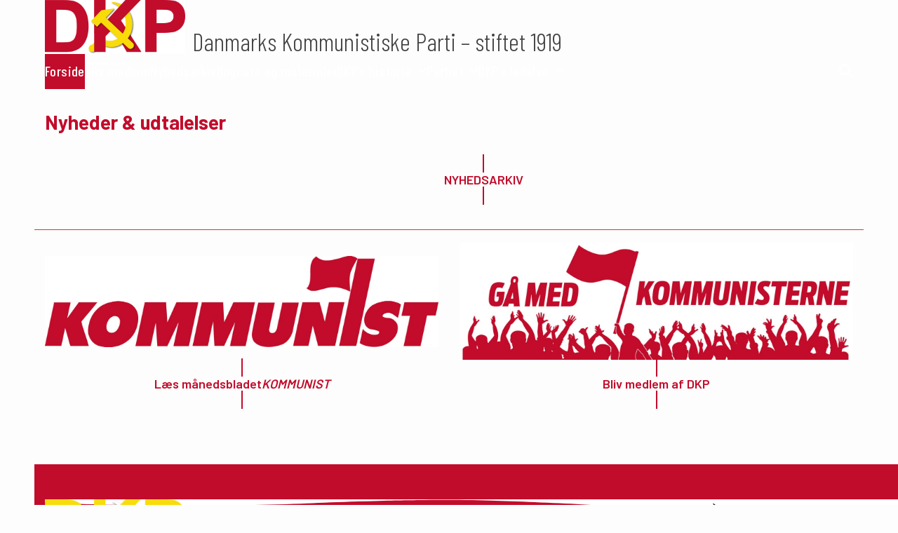

--- FILE ---
content_type: text/html; charset=UTF-8
request_url: https://www.kommunisterne.dk/
body_size: 16424
content:
<!DOCTYPE html>
<html lang="da-DK" >
<head>
<meta charset="UTF-8">
<link rel="profile" href="http://gmpg.org/xfn/11">
<meta name='robots' content='index, follow, max-image-preview:large, max-snippet:-1, max-video-preview:-1' />
<meta name="viewport" content="width=device-width, initial-scale=1">

	<!-- This site is optimized with the Yoast SEO plugin v26.8 - https://yoast.com/product/yoast-seo-wordpress/ -->
	<title>Forside - DKP</title>
	<meta name="description" content="Danmarks Kommunistiske Parti&#039;s (DKP) hjemmeside: Nyheder og udtalelser - Bliv medlem af DKP - DKP&#039;s historie - Kontakt DKP" />
	<link rel="canonical" href="https://www.kommunisterne.dk/" />
	<meta property="og:locale" content="da_DK" />
	<meta property="og:type" content="website" />
	<meta property="og:title" content="Forside - DKP" />
	<meta property="og:description" content="Danmarks Kommunistiske Parti&#039;s (DKP) hjemmeside: Nyheder og udtalelser - Bliv medlem af DKP - DKP&#039;s historie - Kontakt DKP" />
	<meta property="og:url" content="https://www.kommunisterne.dk/" />
	<meta property="og:site_name" content="DKP" />
	<meta property="article:modified_time" content="2026-01-03T19:00:26+00:00" />
	<meta name="twitter:card" content="summary_large_image" />
	<script type="application/ld+json" class="yoast-schema-graph">{"@context":"https://schema.org","@graph":[{"@type":"WebPage","@id":"https://www.kommunisterne.dk/","url":"https://www.kommunisterne.dk/","name":"Forside - DKP","isPartOf":{"@id":"https://www.kommunisterne.dk/#website"},"about":{"@id":"https://www.kommunisterne.dk/#organization"},"datePublished":"2025-06-29T22:51:44+00:00","dateModified":"2026-01-03T19:00:26+00:00","description":"Danmarks Kommunistiske Parti's (DKP) hjemmeside: Nyheder og udtalelser - Bliv medlem af DKP - DKP's historie - Kontakt DKP","breadcrumb":{"@id":"https://www.kommunisterne.dk/#breadcrumb"},"inLanguage":"da-DK","potentialAction":[{"@type":"ReadAction","target":["https://www.kommunisterne.dk/"]}]},{"@type":"BreadcrumbList","@id":"https://www.kommunisterne.dk/#breadcrumb","itemListElement":[{"@type":"ListItem","position":1,"name":"Hjem"}]},{"@type":"WebSite","@id":"https://www.kommunisterne.dk/#website","url":"https://www.kommunisterne.dk/","name":"DKP","description":"Danmarks Kommunistiske Parti","publisher":{"@id":"https://www.kommunisterne.dk/#organization"},"potentialAction":[{"@type":"SearchAction","target":{"@type":"EntryPoint","urlTemplate":"https://www.kommunisterne.dk/?s={search_term_string}"},"query-input":{"@type":"PropertyValueSpecification","valueRequired":true,"valueName":"search_term_string"}}],"inLanguage":"da-DK"},{"@type":"Organization","@id":"https://www.kommunisterne.dk/#organization","name":"DKP","url":"https://www.kommunisterne.dk/","logo":{"@type":"ImageObject","inLanguage":"da-DK","@id":"https://www.kommunisterne.dk/#/schema/logo/image/","url":"https://www.kommunisterne.dk/wp-content/uploads/2025/07/dkp-logo_RGB.png","contentUrl":"https://www.kommunisterne.dk/wp-content/uploads/2025/07/dkp-logo_RGB.png","width":600,"height":230,"caption":"DKP"},"image":{"@id":"https://www.kommunisterne.dk/#/schema/logo/image/"}}]}</script>
	<!-- / Yoast SEO plugin. -->


<link rel='dns-prefetch' href='//fonts.googleapis.com' />
<link rel="alternate" type="application/rss+xml" title="DKP &raquo; Feed" href="https://www.kommunisterne.dk/feed/" />
<link rel="alternate" type="application/rss+xml" title="DKP &raquo;-kommentar-feed" href="https://www.kommunisterne.dk/comments/feed/" />
<link rel="alternate" title="oEmbed (JSON)" type="application/json+oembed" href="https://www.kommunisterne.dk/wp-json/oembed/1.0/embed?url=https%3A%2F%2Fwww.kommunisterne.dk%2F" />
<link rel="alternate" title="oEmbed (XML)" type="text/xml+oembed" href="https://www.kommunisterne.dk/wp-json/oembed/1.0/embed?url=https%3A%2F%2Fwww.kommunisterne.dk%2F&#038;format=xml" />
<style id='wp-img-auto-sizes-contain-inline-css'>
img:is([sizes=auto i],[sizes^="auto," i]){contain-intrinsic-size:3000px 1500px}
/*# sourceURL=wp-img-auto-sizes-contain-inline-css */
</style>
<link rel='stylesheet' id='vc_extensions_admin_individual_hotspot-css' href='https://usercontent.one/wp/www.kommunisterne.dk/wp-content/plugins/vc-extensions-hotspot/css/admin_icon.css?ver=6.9&media=1769095420' media='all' />
<link rel='stylesheet' id='js_composer_front-css' href='https://usercontent.one/wp/www.kommunisterne.dk/wp-content/plugins/js_composer/assets/css/js_composer.min.css?ver=8.5&media=1769095420' media='all' />
<link rel='stylesheet' id='awsm-ead-public-css' href='https://usercontent.one/wp/www.kommunisterne.dk/wp-content/plugins/embed-any-document/css/embed-public.min.css?ver=2.7.12&media=1769095420' media='all' />
<link rel='stylesheet' id='parent-style-css' href='https://usercontent.one/wp/www.kommunisterne.dk/wp-content/themes/Total/style.css?ver=6.3&media=1769095420' media='all' />
<link rel='stylesheet' id='wpex-google-font-barlow-css' href='//fonts.googleapis.com/css2?family=Barlow:wght@100;200;300;400;500;600;700;800;900&#038;display=swap&#038;subset=latin' media='all' />
<link rel='stylesheet' id='wpex-google-font-barlow-condensed-css' href='//fonts.googleapis.com/css2?family=Barlow+Condensed:wght@100;200;300;400;500;600;700;800;900&#038;display=swap&#038;subset=latin' media='all' />
<link rel='stylesheet' id='wpex-style-css' href='https://usercontent.one/wp/www.kommunisterne.dk/wp-content/themes/total-child-theme/style.css?ver=6.3&media=1769095420' media='all' />
<link rel='stylesheet' id='wpex-mobile-menu-breakpoint-max-css' href='https://usercontent.one/wp/www.kommunisterne.dk/wp-content/themes/Total/assets/css/frontend/breakpoints/max.min.css?ver=6.3&media=1769095420' media='only screen and (max-width:959px)' />
<link rel='stylesheet' id='wpex-mobile-menu-breakpoint-min-css' href='https://usercontent.one/wp/www.kommunisterne.dk/wp-content/themes/Total/assets/css/frontend/breakpoints/min.min.css?ver=6.3&media=1769095420' media='only screen and (min-width:960px)' />
<link rel='stylesheet' id='vcex-shortcodes-css' href='https://usercontent.one/wp/www.kommunisterne.dk/wp-content/themes/Total/assets/css/frontend/vcex-shortcodes.min.css?ver=6.3&media=1769095420' media='all' />
<link rel='stylesheet' id='wpex-wpbakery-css' href='https://usercontent.one/wp/www.kommunisterne.dk/wp-content/themes/Total/assets/css/frontend/wpbakery.min.css?ver=6.3&media=1769095420' media='all' />
<script async src="https://usercontent.one/wp/www.kommunisterne.dk/wp-content/plugins/burst-statistics/assets/js/timeme/timeme.min.js?media=1769095420?ver=1767963045" id="burst-timeme-js"></script>
<script async src="https://usercontent.one/wp/www.kommunisterne.dk/wp-content/uploads/burst/js/burst.min.js?media=1769095420?ver=1769024663" id="burst-js"></script>
<script src="https://www.kommunisterne.dk/wp-includes/js/jquery/jquery.min.js?ver=3.7.1" id="jquery-core-js"></script>
<script src="https://www.kommunisterne.dk/wp-includes/js/jquery/jquery-migrate.min.js?ver=3.4.1" id="jquery-migrate-js"></script>
<script id="wpex-core-js-extra">
var wpex_theme_params = {"selectArrowIcon":"\u003Cspan class=\"wpex-select-arrow__icon wpex-icon--sm wpex-flex wpex-icon\" aria-hidden=\"true\"\u003E\u003Csvg viewBox=\"0 0 24 24\" xmlns=\"http://www.w3.org/2000/svg\"\u003E\u003Crect fill=\"none\" height=\"24\" width=\"24\"/\u003E\u003Cg transform=\"matrix(0, -1, 1, 0, -0.115, 23.885)\"\u003E\u003Cpolygon points=\"17.77,3.77 16,2 6,12 16,22 17.77,20.23 9.54,12\"/\u003E\u003C/g\u003E\u003C/svg\u003E\u003C/span\u003E","customSelects":".widget_categories form,.widget_archive select,.vcex-form-shortcode select","scrollToHash":"1","localScrollFindLinks":"1","localScrollHighlight":"1","localScrollUpdateHash":"1","scrollToHashTimeout":"500","localScrollTargets":"li.local-scroll a, a.local-scroll, .local-scroll-link, .local-scroll-link \u003E a,.sidr-class-local-scroll-link,li.sidr-class-local-scroll \u003E span \u003E a,li.sidr-class-local-scroll \u003E a","scrollToBehavior":"smooth","disable_vc_tta_animation":"1"};
//# sourceURL=wpex-core-js-extra
</script>
<script src="https://usercontent.one/wp/www.kommunisterne.dk/wp-content/themes/Total/assets/js/frontend/core.min.js?ver=6.3&media=1769095420" id="wpex-core-js" defer data-wp-strategy="defer"></script>
<script id="wpex-inline-js-after">
!function(){const e=document.querySelector("html"),t=()=>{const t=window.innerWidth-document.documentElement.clientWidth;t&&e.style.setProperty("--wpex-scrollbar-width",`${t}px`)};t(),window.addEventListener("resize",(()=>{t()}))}();
//# sourceURL=wpex-inline-js-after
</script>
<script src="https://usercontent.one/wp/www.kommunisterne.dk/wp-content/themes/Total/assets/js/frontend/search/drop-down.min.js?ver=6.3&media=1769095420" id="wpex-search-drop_down-js" defer data-wp-strategy="defer"></script>
<script id="wpex-sticky-main-nav-js-extra">
var wpex_sticky_main_nav_params = {"breakpoint":"959"};
//# sourceURL=wpex-sticky-main-nav-js-extra
</script>
<script src="https://usercontent.one/wp/www.kommunisterne.dk/wp-content/themes/Total/assets/js/frontend/sticky/main-nav.min.js?ver=6.3&media=1769095420" id="wpex-sticky-main-nav-js" defer data-wp-strategy="defer"></script>
<script id="wpex-mobile-menu-sidr-js-extra">
var wpex_mobile_menu_sidr_params = {"breakpoint":"959","i18n":{"openSubmenu":"Open submenu of %s","closeSubmenu":"Close submenu of %s"},"openSubmenuIcon":"\u003Cspan class=\"wpex-open-submenu__icon wpex-transition-transform wpex-duration-300 wpex-icon\" aria-hidden=\"true\"\u003E\u003Csvg xmlns=\"http://www.w3.org/2000/svg\" viewBox=\"0 0 448 512\"\u003E\u003Cpath d=\"M201.4 342.6c12.5 12.5 32.8 12.5 45.3 0l160-160c12.5-12.5 12.5-32.8 0-45.3s-32.8-12.5-45.3 0L224 274.7 86.6 137.4c-12.5-12.5-32.8-12.5-45.3 0s-12.5 32.8 0 45.3l160 160z\"/\u003E\u003C/svg\u003E\u003C/span\u003E","source":"#site-navigation, #mobile-menu-search","side":"right","dark_surface":"1","displace":"","aria_label":"Mobile menu","aria_label_close":"Close mobile menu","class":["wpex-mobile-menu"],"speed":"300"};
//# sourceURL=wpex-mobile-menu-sidr-js-extra
</script>
<script src="https://usercontent.one/wp/www.kommunisterne.dk/wp-content/themes/Total/assets/js/frontend/mobile-menu/sidr.min.js?ver=6.3&media=1769095420" id="wpex-mobile-menu-sidr-js" defer data-wp-strategy="defer"></script>
<script></script><link rel="https://api.w.org/" href="https://www.kommunisterne.dk/wp-json/" /><link rel="alternate" title="JSON" type="application/json" href="https://www.kommunisterne.dk/wp-json/wp/v2/pages/22" /><link rel="EditURI" type="application/rsd+xml" title="RSD" href="https://www.kommunisterne.dk/xmlrpc.php?rsd" />
<meta name="generator" content="WordPress 6.9" />
<link rel='shortlink' href='https://www.kommunisterne.dk/' />
<style>[class*=" icon-oc-"],[class^=icon-oc-]{speak:none;font-style:normal;font-weight:400;font-variant:normal;text-transform:none;line-height:1;-webkit-font-smoothing:antialiased;-moz-osx-font-smoothing:grayscale}.icon-oc-one-com-white-32px-fill:before{content:"901"}.icon-oc-one-com:before{content:"900"}#one-com-icon,.toplevel_page_onecom-wp .wp-menu-image{speak:none;display:flex;align-items:center;justify-content:center;text-transform:none;line-height:1;-webkit-font-smoothing:antialiased;-moz-osx-font-smoothing:grayscale}.onecom-wp-admin-bar-item>a,.toplevel_page_onecom-wp>.wp-menu-name{font-size:16px;font-weight:400;line-height:1}.toplevel_page_onecom-wp>.wp-menu-name img{width:69px;height:9px;}.wp-submenu-wrap.wp-submenu>.wp-submenu-head>img{width:88px;height:auto}.onecom-wp-admin-bar-item>a img{height:7px!important}.onecom-wp-admin-bar-item>a img,.toplevel_page_onecom-wp>.wp-menu-name img{opacity:.8}.onecom-wp-admin-bar-item.hover>a img,.toplevel_page_onecom-wp.wp-has-current-submenu>.wp-menu-name img,li.opensub>a.toplevel_page_onecom-wp>.wp-menu-name img{opacity:1}#one-com-icon:before,.onecom-wp-admin-bar-item>a:before,.toplevel_page_onecom-wp>.wp-menu-image:before{content:'';position:static!important;background-color:rgba(240,245,250,.4);border-radius:102px;width:18px;height:18px;padding:0!important}.onecom-wp-admin-bar-item>a:before{width:14px;height:14px}.onecom-wp-admin-bar-item.hover>a:before,.toplevel_page_onecom-wp.opensub>a>.wp-menu-image:before,.toplevel_page_onecom-wp.wp-has-current-submenu>.wp-menu-image:before{background-color:#76b82a}.onecom-wp-admin-bar-item>a{display:inline-flex!important;align-items:center;justify-content:center}#one-com-logo-wrapper{font-size:4em}#one-com-icon{vertical-align:middle}.imagify-welcome{display:none !important;}</style><style data-type="vc_custom-css">.vc_tta-color-white.vc_tta-style-flat .vc_tta-panel .vc_tta-panel-heading {
    background-color: #F8FAFC !important;
}
.vc_tta-color-white.vc_tta-style-flat .vc_tta-panel .vc_tta-panel-body {
    background-color: #F8FAFC !important;
}

.dkp-sektion30{
    padding: 30px;
}

.dkp-accordion h2{
	margin-top: -0.9em;
	padding-top: 0;
}
.dkp-accordion .vc_tta.vc_general .vc_tta-panel-body {
    border: solid #0000;
    box-sizing: initial;
    display: none;
    overflow: hidden;
    padding: 0px 20px;
    transform: translateZ(0);
    transition: padding .2s ease-in-out;
   
}</style><noscript><style>body:not(.content-full-screen) .wpex-vc-row-stretched[data-vc-full-width-init="false"]{visibility:visible;}</style></noscript>		<style id="wp-custom-css">
			/*================ * TYPOGRAFI =================*/p{margin-bottom:0.5em;}.kredit{font-size:small;margin-top:0.25em;margin-bottom:2em;}/*Billedtekst*/figcaption{font-size:0.95em;text-align:left !important;}/*================ * Sektioner =================*/.dkp-sektion{padding-top:30px;}/*================ * HEADER =================*/.wpex-items-center{align-items:flex-end;}#site-logo-link{margin-right:10px;}.header-aside-content{margin-bottom:-5px;}@media only screen and (min-width:960px){.wpex-min-float-right{float:left;}}#site-header-inner{display:flex !important;align-items:flex-end !important;flex-wrap:wrap;}/*ILON dato ???*/.meta-date .meta-icon{display:none !important;}.fb-menu{float:right !important;}/*================ * FOOTER =================*/.dkp-footer p{margin-bottom:1em;font-size:0.85em;}.dkp-footer p del{text-decoration:none;float:right;}.dkp-footer h4{font-size:0.9em;font-weight:600 !important;color:#F8DC09 !important;}.dkp-footer h5{font-size:0.9em;font-weight:400 !important;color:white;margin:0 !important;}.dkp-hotspot{font-size:0.9em;}.cq-hotspots .hotspot-item a{width:30px !important;height:30px !important;border:2px solid rgba(255,255,255,.4);color:#fff;text-decoration:none;position:absolute;left:auto;top:auto;border-radius:100%;-moz-transition:all .2s ease-out 0;-o-transition:all .2s ease-out 0;-webkit-transition:all .2s ease-out;-webkit-transition-delay:0;transition:all .2s ease-out 0;}.dkp-footer-accordion li{margin-left:-15px;margin-top:0.75em;list-style-type:square}.vc_tta-color-juicy-pink.vc_tta-style-flat .vc_tta-panel .vc_tta-panel-heading{background-color:transparent !important;}/*================ * Nyhedsarkiv =================*/.dkp-liste-excerp{max-width:800px;}.dkp-liste-small-heading{min-width:300px;background:yellow;}/*================ * STAFF-post cards =================*/.acf-staff{font-size:0.90em;padding-top:0.25em;}/*================ * Spalte med relaterede nyheder =================*/.dkp-kategori li{/*background:yellow;*/list-style-type:none;margin-left:-30px;}.vcex-post-terms__list li{list-style-type:none;margin-left:-30px;/*background:yellow;*/}.vcex-post-terms__list li:before{content:"Kategori:";padding-right:3px;}		</style>
		<style type="text/css" data-type="vc_shortcodes-custom-css">.vc_custom_1767466805073{padding-top: 30px !important;background-color: #1E73BE1A !important;}.vc_custom_1754385310859{margin-top: -5px !important;}.vc_custom_1751563263326{border-top-width: 1px !important;border-top-style: solid !important;border-color: #DD3333 !important;}.vc_custom_1751563426726{border-top-width: 1px !important;border-top-style: solid !important;border-color: #DD3333 !important;}</style><noscript><style> .wpb_animate_when_almost_visible { opacity: 1; }</style></noscript><style data-type="wpex-css" id="wpex-css">/*COLOR PALETTE*/:root{--wpex-palette-4164-color:#f8db08;--wpex-palette-4163-color:#c20c2b;}.has-palette-4164-background-color,.wp-block-button__link.has-palette-4164-background-color{background-color:var(--wpex-palette-4164-color);}.has-palette-4164-border-color,.wp-block-button__link.has-palette-4164-border-color{border-color:var(--wpex-palette-4164-color);}.has-palette-4164-color,.wp-block-button__link.has-palette-4164-color{color:var(--wpex-palette-4164-color);}.has-palette-4163-background-color,.wp-block-button__link.has-palette-4163-background-color{background-color:var(--wpex-palette-4163-color);}.has-palette-4163-border-color,.wp-block-button__link.has-palette-4163-border-color{border-color:var(--wpex-palette-4163-color);}.has-palette-4163-color,.wp-block-button__link.has-palette-4163-color{color:var(--wpex-palette-4163-color);}/*TYPOGRAPHY*/body{font-family:Barlow,sans-serif;font-weight:300;font-size:18px;line-height:1.3;}#site-logo .site-logo-text{font-weight:200;font-size:var(--wpex-text-xs);}.header-aside-content{font-family:'Barlow Condensed',sans-serif;font-size:2em;}.main-navigation-ul .link-inner{font-family:'Barlow Condensed',sans-serif;font-weight:500;font-size:var(--wpex-text-lg);letter-spacing:0.02em;}:root{--wpex-heading-font-weight:700;--wpex-heading-color:var(--wpex-palette-4163-color);}.theme-heading{font-family:'Barlow Condensed',sans-serif;font-weight:500;}h1,.wpex-h1{font-size:2.5em;line-height:1.1;}h2,.wpex-h2{font-weight:600;font-size:1.2em;margin-block-end:0.2em;}@media(max-width:959px){.header-aside-content{font-size:1.5em;}h1,.wpex-h1{font-size:2em;}}@media(max-width:479px){.header-aside-content{font-size:1.2em;}h1,.wpex-h1{font-size:1.5em;}}/*CUSTOMIZER STYLING*/:root{--wpex-text-sm:0.87em;--wpex-text-base:18px;--wpex-accent:#c20c2b;--wpex-accent-alt:#c20c2b;--wpex-on-accent:#fefefe;--wpex-on-accent-alt:#fefefe;--wpex-surface-1:#fdfdfd;--wpex-primary-bottom-space:2em;--wpex-vc-column-inner-margin-bottom:40px;}.page-header-disabled:not(.has-overlay-header):not(.no-header-margin) #content-wrap{padding-block-start:0px;}.page-header.wpex-supports-mods{background-color:#ffffff;border-bottom-color:var(--wpex-accent);}#site-navigation-wrap{--wpex-main-nav-bg:#00b1e5;--wpex-main-nav-border-color:#000000;--wpex-main-nav-link-color:#ffffff;--wpex-hover-main-nav-link-color:#ffffff;--wpex-active-main-nav-link-color:#ffffff;--wpex-hover-main-nav-link-bg:#000000;--wpex-active-main-nav-link-bg:var(--wpex-accent);--wpex-dropmenu-link-color:#ffffff;}@media only screen and (min-width:960px){#site-logo .logo-img{max-width:200px;}}@media only screen and (max-width:767px){#site-logo .logo-img{max-width:120px;}}</style><link rel='stylesheet' id='wpex-owl-carousel-css' href='https://usercontent.one/wp/www.kommunisterne.dk/wp-content/plugins/total-theme-core/assets/css/vendor/wpex-owl-carousel.min.css?ver=2.3&media=1769095420' media='all' />
<link rel='stylesheet' id='font-awesome-css' href='https://usercontent.one/wp/www.kommunisterne.dk/wp-content/plugins/vc-extensions-hotspot/css/font-awesome.min.css?ver=6.9&media=1769095420' media='all' />
<link rel='stylesheet' id='vc_hotspot_cq_style-css' href='https://usercontent.one/wp/www.kommunisterne.dk/wp-content/plugins/vc-extensions-hotspot/css/style.min.css?ver=6.9&media=1769095420' media='all' />
<link rel='stylesheet' id='tooltipster-css' href='https://usercontent.one/wp/www.kommunisterne.dk/wp-content/plugins/vc-extensions-hotspot/css/tooltipster.min.css?ver=6.9&media=1769095420' media='all' />
<link rel='stylesheet' id='vc_tta_style-css' href='https://usercontent.one/wp/www.kommunisterne.dk/wp-content/plugins/js_composer/assets/css/js_composer_tta.min.css?ver=8.5&media=1769095420' media='all' />
</head>

<body class="home wp-singular page-template-default page page-id-22 wp-custom-logo wp-embed-responsive wp-theme-Total wp-child-theme-total-child-theme wpex-theme wpex-responsive has-composer site-full-width content-full-width sidebar-widget-icons hasnt-overlay-header wpex-has-fixed-footer page-header-disabled has-mobile-menu wpex-mobile-toggle-menu-icon_buttons wpex-no-js wpb-js-composer js-comp-ver-8.5 vc_responsive" data-burst_id="22" data-burst_type="page">

	
<a href="#content" class="skip-to-content">Skip to content</a>

	
	<span data-ls_id="#site_top" tabindex="-1"></span>
	<div id="outer-wrap" class="wpex-overflow-clip">
		
		
		
		<div id="wrap" class="wpex-clr">

				<header id="site-header" class="header-two wpex-dropdown-style-black dyn-styles wpex-print-hidden wpex-relative wpex-clr">
				<div id="site-header-inner" class="header-two-inner header-padding container wpex-relative wpex-h-100 wpex-py-30 wpex-clr">
<div id="site-logo" class="site-branding header-two-logo logo-padding wpex-flex wpex-items-center wpex-float-left">
	<div id="site-logo-inner" ><a id="site-logo-link" href="https://www.kommunisterne.dk/" rel="home" class="main-logo"><img src="https://usercontent.one/wp/www.kommunisterne.dk/wp-content/uploads/2025/07/dkp-logo_RGB.png?media=1769095420" alt="Danmarks Kommunistiske Parti" class="logo-img wpex-h-auto wpex-max-w-100 wpex-align-middle" width="600" height="230" data-no-retina data-skip-lazy fetchpriority="high"></a></div>

</div>
<div class="header-aside-mobile-spacer wpex-pt-20 wpex-clear wpex-min-hidden"></div>
	<aside id="header-aside" class="header-two-aside wpex-min-float-right wpex-min-text-right">
		<div class="header-aside-content wpex-clr">Danmarks Kommunistiske Parti – stiftet 1919</div>
			</aside>


<div id="mobile-menu" class="wpex-mobile-menu-toggle show-at-mm-breakpoint wpex-flex wpex-items-center wpex-absolute wpex-top-50 -wpex-translate-y-50 wpex-right-0">
	<div class="wpex-inline-flex wpex-items-center">
						<a href="#" class="mobile-menu-toggle" role="button" aria-expanded="false"><span class="mobile-menu-toggle__icon wpex-flex"><span class="wpex-hamburger-icon wpex-hamburger-icon--inactive wpex-hamburger-icon--animate" aria-hidden="true"><span></span></span></span><span class="screen-reader-text" data-open-text>Open mobile menu</span><span class="screen-reader-text" data-open-text>Close mobile menu</span></a>			</div>
</div></div>
		
<div id="site-navigation-wrap" class="navbar-style-two wpex-z-sticky navbar-fixed-line-height fixed-nav has-menu-underline no-outline no-borders hide-at-mm-breakpoint wpex-clr wpex-print-hidden">
	<nav id="site-navigation" class="navigation main-navigation main-navigation-two container wpex-relative wpex-clr" aria-label="Main menu"><ul id="menu-hovedmenu" class="main-navigation-ul wpex-dropdown-menu wpex-dropdown-menu--onhover wpex-dropdown-menu--animate"><li id="menu-item-26" class="menu-item menu-item-type-post_type menu-item-object-page menu-item-home current-menu-item page_item page-item-22 current_page_item menu-item-26"><a href="https://www.kommunisterne.dk/" aria-current="page"><span class="link-inner">Forside</span></a></li>
<li id="menu-item-4183" class="menu-item menu-item-type-post_type menu-item-object-page menu-item-4183"><a href="https://www.kommunisterne.dk/bliv-medlem-2/"><span class="link-inner">Bliv medlem</span></a></li>
<li id="menu-item-4505" class="menu-item menu-item-type-post_type menu-item-object-page menu-item-4505"><a href="https://www.kommunisterne.dk/arkiv/"><span class="link-inner">Nyhedsarkiv</span></a></li>
<li id="menu-item-4858" class="menu-item menu-item-type-post_type menu-item-object-page menu-item-4858"><a href="https://www.kommunisterne.dk/bogcafe-og-materialer/"><span class="link-inner">Bogcafé og materialer</span></a></li>
<li id="menu-item-4978" class="menu-item menu-item-type-custom menu-item-object-custom menu-item-has-children menu-item-4978 dropdown"><a href="#"><span class="link-inner">DKP&#8217;s historie <span class="nav-arrow top-level"><span class="nav-arrow__icon wpex-icon wpex-icon--xs" aria-hidden="true"><svg xmlns="http://www.w3.org/2000/svg" viewBox="0 0 448 512"><path d="M201.4 342.6c12.5 12.5 32.8 12.5 45.3 0l160-160c12.5-12.5 12.5-32.8 0-45.3s-32.8-12.5-45.3 0L224 274.7 86.6 137.4c-12.5-12.5-32.8-12.5-45.3 0s-12.5 32.8 0 45.3l160 160z"/></svg></span></span></span></a>
<ul class="sub-menu">
	<li id="menu-item-4977" class="menu-item menu-item-type-post_type menu-item-object-page menu-item-4977"><a href="https://www.kommunisterne.dk/traek-af-dkps-historie-1919-2000/"><span class="link-inner">Træk af DKP’s historie 1919-2000</span></a></li>
	<li id="menu-item-4182" class="menu-item menu-item-type-post_type menu-item-object-page menu-item-4182"><a href="https://www.kommunisterne.dk/dkps-historie-1940-45/"><span class="link-inner">DKPs historie 1940-45</span></a></li>
</ul>
</li>
<li id="menu-item-4172" class="menu-item menu-item-type-custom menu-item-object-custom menu-item-has-children menu-item-4172 dropdown"><a href="#"><span class="link-inner">Partiet <span class="nav-arrow top-level"><span class="nav-arrow__icon wpex-icon wpex-icon--xs" aria-hidden="true"><svg xmlns="http://www.w3.org/2000/svg" viewBox="0 0 448 512"><path d="M201.4 342.6c12.5 12.5 32.8 12.5 45.3 0l160-160c12.5-12.5 12.5-32.8 0-45.3s-32.8-12.5-45.3 0L224 274.7 86.6 137.4c-12.5-12.5-32.8-12.5-45.3 0s-12.5 32.8 0 45.3l160 160z"/></svg></span></span></span></a>
<ul class="sub-menu">
	<li id="menu-item-4208" class="menu-item menu-item-type-custom menu-item-object-custom menu-item-has-children menu-item-4208 dropdown"><a href="#"><span class="link-inner">Kongres i DKP <span class="nav-arrow second-level"><span class="nav-arrow__icon wpex-icon wpex-icon--xs wpex-icon--bidi" aria-hidden="true"><svg xmlns="http://www.w3.org/2000/svg" viewBox="0 0 320 512"><path d="M278.6 233.4c12.5 12.5 12.5 32.8 0 45.3l-160 160c-12.5 12.5-32.8 12.5-45.3 0s-12.5-32.8 0-45.3L210.7 256 73.4 118.6c-12.5-12.5-12.5-32.8 0-45.3s32.8-12.5 45.3 0l160 160z"/></svg></span></span></span></a>
	<ul class="sub-menu">
		<li id="menu-item-4406" class="menu-item menu-item-type-post_type menu-item-object-post menu-item-4406"><a href="https://www.kommunisterne.dk/dkps-39-kongres/"><span class="link-inner">DKP’s 39. kongres</span></a></li>
		<li id="menu-item-5172" class="menu-item menu-item-type-post_type menu-item-object-post menu-item-5172"><a href="https://www.kommunisterne.dk/dkps-38-kongres-genforening/"><span class="link-inner">DKP’s 38. kongres – genforening</span></a></li>
	</ul>
</li>
	<li id="menu-item-4184" class="menu-item menu-item-type-post_type menu-item-object-page menu-item-4184"><a href="https://www.kommunisterne.dk/partilove/"><span class="link-inner">Love for Danmarks Kommunistiske Parti</span></a></li>
</ul>
</li>
<li id="menu-item-4209" class="menu-item menu-item-type-custom menu-item-object-custom menu-item-has-children menu-item-4209 dropdown"><a href="#"><span class="link-inner">DKP&#8217;s ledelse <span class="nav-arrow top-level"><span class="nav-arrow__icon wpex-icon wpex-icon--xs" aria-hidden="true"><svg xmlns="http://www.w3.org/2000/svg" viewBox="0 0 448 512"><path d="M201.4 342.6c12.5 12.5 32.8 12.5 45.3 0l160-160c12.5-12.5 12.5-32.8 0-45.3s-32.8-12.5-45.3 0L224 274.7 86.6 137.4c-12.5-12.5-32.8-12.5-45.3 0s-12.5 32.8 0 45.3l160 160z"/></svg></span></span></span></a>
<ul class="sub-menu">
	<li id="menu-item-4175" class="menu-item menu-item-type-post_type menu-item-object-page menu-item-4175"><a href="https://www.kommunisterne.dk/forretningsudvalg-og-landsledelse/"><span class="link-inner">Forretningsudvalg og Landsledelse</span></a></li>
	<li id="menu-item-4210" class="menu-item menu-item-type-post_type menu-item-object-page menu-item-4210"><a href="https://www.kommunisterne.dk/lokale-kontakter/"><span class="link-inner">Lokale kontakter</span></a></li>
</ul>
</li>
<li class="search-toggle-li menu-item wpex-menu-extra no-icon-margin"><a href="#" class="site-search-toggle search-dropdown-toggle" role="button" aria-expanded="false" aria-controls="searchform-dropdown" aria-label="Search"><span class="link-inner"><span class="wpex-menu-search-text wpex-hidden">Search</span><span class="wpex-menu-search-icon wpex-icon" aria-hidden="true"><svg xmlns="http://www.w3.org/2000/svg" viewBox="0 0 512 512"><path d="M416 208c0 45.9-14.9 88.3-40 122.7L502.6 457.4c12.5 12.5 12.5 32.8 0 45.3s-32.8 12.5-45.3 0L330.7 376c-34.4 25.2-76.8 40-122.7 40C93.1 416 0 322.9 0 208S93.1 0 208 0S416 93.1 416 208zM208 352a144 144 0 1 0 0-288 144 144 0 1 0 0 288z"/></svg></span></span></a>
<div id="searchform-dropdown" class="header-searchform-wrap header-drop-widget header-drop-widget--animate wpex-invisible wpex-opacity-0 wpex-absolute wpex-translate-Z-0 wpex-text-initial wpex-z-dropdown wpex-top-100 wpex-right-0 wpex-surface-1 wpex-text-2 wpex-p-15">
<form role="search" method="get" class="searchform searchform--header-dropdown wpex-flex" action="https://www.kommunisterne.dk/" autocomplete="off">
	<label for="searchform-input-697242b05e425" class="searchform-label screen-reader-text">Search</label>
	<input id="searchform-input-697242b05e425" type="search" class="searchform-input wpex-block wpex-border-0 wpex-outline-0 wpex-w-100 wpex-h-auto wpex-leading-relaxed wpex-rounded-0 wpex-text-2 wpex-surface-2 wpex-p-10 wpex-text-1em wpex-unstyled-input" name="s" placeholder="Søg" required>
			<button type="submit" class="searchform-submit wpex-hidden wpex-rounded-0 wpex-py-10 wpex-px-15" aria-label="Submit search"><span class="wpex-icon" aria-hidden="true"><svg xmlns="http://www.w3.org/2000/svg" viewBox="0 0 512 512"><path d="M416 208c0 45.9-14.9 88.3-40 122.7L502.6 457.4c12.5 12.5 12.5 32.8 0 45.3s-32.8 12.5-45.3 0L330.7 376c-34.4 25.2-76.8 40-122.7 40C93.1 416 0 322.9 0 208S93.1 0 208 0S416 93.1 416 208zM208 352a144 144 0 1 0 0-288 144 144 0 1 0 0 288z"/></svg></span></button>
</form>
</div>
</li></ul></nav>
</div>

	</header>

			
			<main id="main" class="site-main wpex-clr">

				
<div id="content-wrap"  class="container wpex-clr">

	
	<div id="primary" class="content-area wpex-clr">

		
		<div id="content" class="site-content wpex-clr">

			
			<div class="custom-singular-template entry wpex-clr"><div class="vc_row wpb_row vc_row-fluid wpex-relative"><div class="wpb_column vc_column_container vc_col-sm-12"><div class="vc_column-inner"><div class="wpb_wrapper">
<div class="vcex-post-content">
	
					<div class="vcex-post-content-c wpex-clr"><div class="wpb-content-wrapper"><div class="vc_section dkp-sektion wpex-vc-full-width-section wpex-vc-full-width-section--centered wpex-relative"><div class="vc_row wpb_row vc_row-fluid vc_row-o-equal-height vc_row-flex wpex-relative wpex-vc_row-col-mb-0"><div class="wpb_column vc_column_container vc_col-sm-12"><div class="vc_column-inner"><div class="wpb_wrapper"><div class="vcex-heading vcex-heading-plain vcex-module wpex-heading wpex-text-2xl"><span class="vcex-heading-inner wpex-inline-block">Nyheder &amp; udtalelser</span></div><div class="vcex-spacing wpex-w-100 wpex-clear" style="height:30px;"></div><div class="wpex-post-cards wpex-post-cards-template_4120 vcex_697242b06098e wpex-relative"><div class="wpex-post-cards-inner"><style class="vcex-carousel-preload-css">.vcex_697242b06098e .wpex-posts-card-carousel{--wpex-carousel-gap:25px;}.vcex_697242b06098e .wpex-posts-card-carousel{--wpex-carousel-columns:1;}.vcex_697242b06098e .wpex-posts-card-carousel.wpex-carousel:not(.wpex-carousel--loaded) > *:not(:nth-child(1n+2)){display: flex !important;}@media only screen and (min-width: 480px) {.vcex_697242b06098e .wpex-posts-card-carousel{--wpex-carousel-columns:2;}.vcex_697242b06098e .wpex-posts-card-carousel.wpex-carousel:not(.wpex-carousel--loaded) > *:not(:nth-child(1n+3)){display: flex !important;}}@media only screen and (min-width: 768px) {.vcex_697242b06098e .wpex-posts-card-carousel{--wpex-carousel-columns:3;}.vcex_697242b06098e .wpex-posts-card-carousel.wpex-carousel:not(.wpex-carousel--loaded) > *:not(:nth-child(1n+4)){display: flex !important;}}@media only screen and (min-width: 960px) {.vcex_697242b06098e .wpex-posts-card-carousel{--wpex-carousel-columns:4;}.vcex_697242b06098e .wpex-posts-card-carousel.wpex-carousel:not(.wpex-carousel--loaded) > *:not(:nth-child(1n+5)){display: flex !important;}}</style><div class="wpex-post-cards-loop wpex-posts-card-carousel wpex-carousel wpex-carousel--render-onload wpex-carousel--flex wpex-carousel--offset-fix arrwstyle-default arrwpos-default" data-wpex-carousel='{&quot;margin&quot;:25,&quot;slideBy&quot;:4,&quot;items&quot;:4,&quot;responsive&quot;:{&quot;0&quot;:{&quot;items&quot;:&quot;1&quot;},&quot;480&quot;:{&quot;items&quot;:&quot;2&quot;},&quot;768&quot;:{&quot;items&quot;:&quot;3&quot;},&quot;960&quot;:{&quot;items&quot;:4}}}'><div class="wpex-post-cards-entry wpex-carousel-slide post-5302 type-post cat-31 cat-4 post_tag-19"><div class="wpex-card wpex-card-template_4120"><style>.vc_custom_1751544572527{margin-bottom: 0.25em !important;}.vc_custom_1752497874916{margin-top: 0.25em !important;}.vc_custom_1752498000799{margin-top: 0.25em !important;}</style><a href="https://www.kommunisterne.dk/fingrene-vaek-fra-groenland-2/" aria-label="Fingrene væk fra Grønland" class="wpex-card-inner wpex-no-underline wpex-inherit-color"><div class="vc_row wpb_row vc_row-fluid wpex-relative"><div class="wpb_column vc_column_container vc_col-sm-12"><div class="vc_column-inner"><div class="wpb_wrapper"><figure class="vcex-image vcex-module"><div class="vcex-image-inner wpex-relative wpex-inline-block vc_custom_1751544572527"><img width="1200" height="675" src="https://usercontent.one/wp/www.kommunisterne.dk/wp-content/uploads/2026/01/groenlands-demo_1200x675.jpg?media=1769095420" class="vcex-image-img wpex-align-middle wpex-aspect-16-9 wpex-object-cover" alt="grønlands-demo" loading="lazy" decoding="async" srcset="https://usercontent.one/wp/www.kommunisterne.dk/wp-content/uploads/2026/01/groenlands-demo_1200x675.jpg?media=1769095420 1200w, https://usercontent.one/wp/www.kommunisterne.dk/wp-content/uploads/2026/01/groenlands-demo_1200x675-300x169.jpg?media=1769095420 300w, https://usercontent.one/wp/www.kommunisterne.dk/wp-content/uploads/2026/01/groenlands-demo_1200x675-1024x576.jpg?media=1769095420 1024w, https://usercontent.one/wp/www.kommunisterne.dk/wp-content/uploads/2026/01/groenlands-demo_1200x675-768x432.jpg?media=1769095420 768w" sizes="auto, (max-width: 1200px) 100vw, 1200px" /></div></figure><style>.vcex-heading.vcex_697242b061504{font-size:1.1em;font-weight:600;}</style><h4 class="vcex-heading vcex-heading-plain vcex-module wpex-text-balance wpex-heading wpex-text-2xl vc_custom_1752497874916 vcex_697242b061504"><span href="https://www.kommunisterne.dk/fingrene-vaek-fra-groenland-2/" class="wpex-no-underline" target="_self"><span class="vcex-heading-inner wpex-inline-block">Fingrene væk fra Grønland</span></span></h4><style>.vcex-post-excerpt.vcex_697242b0617de{font-size:0.95em;}</style><div class="vcex-post-excerpt vcex-module wpex-text-pretty wpex-last-mb-0 vc_custom_1752498000799 vcex_697242b0617de"><p>Respekter grønlændernes ret til at bestemme deres egen skæbne. Stop fremmede magters indblanding i Grønlands anliggender. Fingrene væk fra Grønland!</p>
</div><div class="vcex-spacing wpex-w-100 wpex-clear" style="height:0.5em;"></div><style>.vcex-button.vcex_697242b061a98{color:var(--wpex-accent)!important;font-size:0.95em;font-weight:600;}</style><span href="https://www.kommunisterne.dk/fingrene-vaek-fra-groenland-2/" class="vcex-button theme-txt-link wpex-inline-block inline vcex_697242b061a98"><span class="vcex-button-inner theme-button-inner wpex-flex wpex-flex-wrap wpex-items-center wpex-justify-center"><span class="vcex-button-icon vcex-icon-wrap theme-button-icon-left"><span class="wpex-icon wpex-icon--bidi" aria-hidden="true"><svg xmlns="http://www.w3.org/2000/svg" viewBox="0 0 11 32"><path d="M10.286 16q0 0.464-0.339 0.804l-8 8q-0.339 0.339-0.804 0.339t-0.804-0.339-0.339-0.804v-16q0-0.464 0.339-0.804t0.804-0.339 0.804 0.339l8 8q0.339 0.339 0.339 0.804z"></path></svg></span></span>Læs mere...</span></span> </div></div></div></div>
</a></div></div><div class="wpex-post-cards-entry wpex-carousel-slide post-5293 type-post cat-31 cat-4 post_tag-22"><div class="wpex-card wpex-card-template_4120"><a href="https://www.kommunisterne.dk/dkp-fordoemmer-usas-trusler-mod-cuba/" aria-label="DKP fordømmer USA&#8217;s trusler mod Cuba" class="wpex-card-inner wpex-no-underline wpex-inherit-color"><div class="vc_row wpb_row vc_row-fluid wpex-relative"><div class="wpb_column vc_column_container vc_col-sm-12"><div class="vc_column-inner"><div class="wpb_wrapper"><figure class="vcex-image vcex-module"><div class="vcex-image-inner wpex-relative wpex-inline-block vc_custom_1751544572527"><img width="1600" height="900" src="https://usercontent.one/wp/www.kommunisterne.dk/wp-content/uploads/2026/01/cubaflag-dkp.jpg?media=1769095420" class="vcex-image-img wpex-align-middle wpex-aspect-16-9 wpex-object-cover" alt="cubaflag-dkp" loading="lazy" decoding="async" srcset="https://usercontent.one/wp/www.kommunisterne.dk/wp-content/uploads/2026/01/cubaflag-dkp.jpg?media=1769095420 1600w, https://usercontent.one/wp/www.kommunisterne.dk/wp-content/uploads/2026/01/cubaflag-dkp-300x169.jpg?media=1769095420 300w, https://usercontent.one/wp/www.kommunisterne.dk/wp-content/uploads/2026/01/cubaflag-dkp-1024x576.jpg?media=1769095420 1024w, https://usercontent.one/wp/www.kommunisterne.dk/wp-content/uploads/2026/01/cubaflag-dkp-768x432.jpg?media=1769095420 768w, https://usercontent.one/wp/www.kommunisterne.dk/wp-content/uploads/2026/01/cubaflag-dkp-1536x864.jpg?media=1769095420 1536w" sizes="auto, (max-width: 1600px) 100vw, 1600px" /></div></figure><style>.vcex-heading.vcex_697242b062584{font-size:1.1em;font-weight:600;}</style><h4 class="vcex-heading vcex-heading-plain vcex-module wpex-text-balance wpex-heading wpex-text-2xl vc_custom_1752497874916 vcex_697242b062584"><span href="https://www.kommunisterne.dk/dkp-fordoemmer-usas-trusler-mod-cuba/" class="wpex-no-underline" target="_self"><span class="vcex-heading-inner wpex-inline-block">DKP fordømmer USA&#8217;s trusler mod Cuba</span></span></h4><style>.vcex-post-excerpt.vcex_697242b0626d6{font-size:0.95em;}</style><div class="vcex-post-excerpt vcex-module wpex-text-pretty wpex-last-mb-0 vc_custom_1752498000799 vcex_697242b0626d6"><p>Danmarks Kommunistiske Parti fordømmer de nylige trusler fra USA, under ledelse af Donald Trump, over for Cuba.</p>
</div><div class="vcex-spacing wpex-w-100 wpex-clear" style="height:0.5em;"></div><style>.vcex-button.vcex_697242b062945{color:var(--wpex-accent)!important;font-size:0.95em;font-weight:600;}</style><span href="https://www.kommunisterne.dk/dkp-fordoemmer-usas-trusler-mod-cuba/" class="vcex-button theme-txt-link wpex-inline-block inline vcex_697242b062945"><span class="vcex-button-inner theme-button-inner wpex-flex wpex-flex-wrap wpex-items-center wpex-justify-center"><span class="vcex-button-icon vcex-icon-wrap theme-button-icon-left"><span class="wpex-icon wpex-icon--bidi" aria-hidden="true"><svg xmlns="http://www.w3.org/2000/svg" viewBox="0 0 11 32"><path d="M10.286 16q0 0.464-0.339 0.804l-8 8q-0.339 0.339-0.804 0.339t-0.804-0.339-0.339-0.804v-16q0-0.464 0.339-0.804t0.804-0.339 0.804 0.339l8 8q0.339 0.339 0.339 0.804z"></path></svg></span></span>Læs mere...</span></span> </div></div></div></div>
</a></div></div><div class="wpex-post-cards-entry wpex-carousel-slide post-5283 type-post cat-31 cat-4 post_tag-58"><div class="wpex-card wpex-card-template_4120"><a href="https://www.kommunisterne.dk/solidaritet-med-det-venezuelanske-folk/" aria-label="Solidaritet med det venezuelanske folk" class="wpex-card-inner wpex-no-underline wpex-inherit-color"><div class="vc_row wpb_row vc_row-fluid wpex-relative"><div class="wpb_column vc_column_container vc_col-sm-12"><div class="vc_column-inner"><div class="wpb_wrapper"><figure class="vcex-image vcex-module"><div class="vcex-image-inner wpex-relative wpex-inline-block vc_custom_1751544572527"><img width="1600" height="900" src="https://usercontent.one/wp/www.kommunisterne.dk/wp-content/uploads/2026/01/venezuela-demo-1.jpg?media=1769095420" class="vcex-image-img wpex-align-middle wpex-aspect-16-9 wpex-object-cover" alt="venezuela-demo-1" loading="lazy" decoding="async" srcset="https://usercontent.one/wp/www.kommunisterne.dk/wp-content/uploads/2026/01/venezuela-demo-1.jpg?media=1769095420 1600w, https://usercontent.one/wp/www.kommunisterne.dk/wp-content/uploads/2026/01/venezuela-demo-1-300x169.jpg?media=1769095420 300w, https://usercontent.one/wp/www.kommunisterne.dk/wp-content/uploads/2026/01/venezuela-demo-1-1024x576.jpg?media=1769095420 1024w, https://usercontent.one/wp/www.kommunisterne.dk/wp-content/uploads/2026/01/venezuela-demo-1-768x432.jpg?media=1769095420 768w, https://usercontent.one/wp/www.kommunisterne.dk/wp-content/uploads/2026/01/venezuela-demo-1-1536x864.jpg?media=1769095420 1536w" sizes="auto, (max-width: 1600px) 100vw, 1600px" /></div></figure><style>.vcex-heading.vcex_697242b0632ef{font-size:1.1em;font-weight:600;}</style><h4 class="vcex-heading vcex-heading-plain vcex-module wpex-text-balance wpex-heading wpex-text-2xl vc_custom_1752497874916 vcex_697242b0632ef"><span href="https://www.kommunisterne.dk/solidaritet-med-det-venezuelanske-folk/" class="wpex-no-underline" target="_self"><span class="vcex-heading-inner wpex-inline-block">Solidaritet med det venezuelanske folk</span></span></h4><style>.vcex-post-excerpt.vcex_697242b063422{font-size:0.95em;}</style><div class="vcex-post-excerpt vcex-module wpex-text-pretty wpex-last-mb-0 vc_custom_1752498000799 vcex_697242b063422"><p>DKP fordømmer på det kraftigste USA’s aggression mod Venezuela og fordømmer alle overgreb mod civilbefolkningen.</p>
</div><div class="vcex-spacing wpex-w-100 wpex-clear" style="height:0.5em;"></div><style>.vcex-button.vcex_697242b0636a4{color:var(--wpex-accent)!important;font-size:0.95em;font-weight:600;}</style><span href="https://www.kommunisterne.dk/solidaritet-med-det-venezuelanske-folk/" class="vcex-button theme-txt-link wpex-inline-block inline vcex_697242b0636a4"><span class="vcex-button-inner theme-button-inner wpex-flex wpex-flex-wrap wpex-items-center wpex-justify-center"><span class="vcex-button-icon vcex-icon-wrap theme-button-icon-left"><span class="wpex-icon wpex-icon--bidi" aria-hidden="true"><svg xmlns="http://www.w3.org/2000/svg" viewBox="0 0 11 32"><path d="M10.286 16q0 0.464-0.339 0.804l-8 8q-0.339 0.339-0.804 0.339t-0.804-0.339-0.339-0.804v-16q0-0.464 0.339-0.804t0.804-0.339 0.804 0.339l8 8q0.339 0.339 0.339 0.804z"></path></svg></span></span>Læs mere...</span></span> </div></div></div></div>
</a></div></div><div class="wpex-post-cards-entry wpex-carousel-slide post-5279 type-post cat-31 cat-4 post_tag-58"><div class="wpex-card wpex-card-template_4120"><a href="https://www.kommunisterne.dk/yankee-go-home/" aria-label="Yankee go home!" class="wpex-card-inner wpex-no-underline wpex-inherit-color"><div class="vc_row wpb_row vc_row-fluid wpex-relative"><div class="wpb_column vc_column_container vc_col-sm-12"><div class="vc_column-inner"><div class="wpb_wrapper"><figure class="vcex-image vcex-module"><div class="vcex-image-inner wpex-relative wpex-inline-block vc_custom_1751544572527"><img width="800" height="450" src="https://usercontent.one/wp/www.kommunisterne.dk/wp-content/uploads/2026/01/venezuela-yankee-go-home.jpg?media=1769095420" class="vcex-image-img wpex-align-middle wpex-aspect-16-9 wpex-object-cover" alt="venezuela-yankee-go-home" loading="lazy" decoding="async" srcset="https://usercontent.one/wp/www.kommunisterne.dk/wp-content/uploads/2026/01/venezuela-yankee-go-home.jpg?media=1769095420 800w, https://usercontent.one/wp/www.kommunisterne.dk/wp-content/uploads/2026/01/venezuela-yankee-go-home-300x169.jpg?media=1769095420 300w, https://usercontent.one/wp/www.kommunisterne.dk/wp-content/uploads/2026/01/venezuela-yankee-go-home-768x432.jpg?media=1769095420 768w" sizes="auto, (max-width: 800px) 100vw, 800px" /></div></figure><style>.vcex-heading.vcex_697242b063f6d{font-size:1.1em;font-weight:600;}</style><h4 class="vcex-heading vcex-heading-plain vcex-module wpex-text-balance wpex-heading wpex-text-2xl vc_custom_1752497874916 vcex_697242b063f6d"><span href="https://www.kommunisterne.dk/yankee-go-home/" class="wpex-no-underline" target="_self"><span class="vcex-heading-inner wpex-inline-block">Yankee go home!</span></span></h4><style>.vcex-post-excerpt.vcex_697242b0640ac{font-size:0.95em;}</style><div class="vcex-post-excerpt vcex-module wpex-text-pretty wpex-last-mb-0 vc_custom_1752498000799 vcex_697242b0640ac"><p>Demonstration foran den amerikanske ambassade søndag d. 4. januar kl. 17.00 i protest mod USA’s militære angreb på Venezuela.</p>
</div><div class="vcex-spacing wpex-w-100 wpex-clear" style="height:0.5em;"></div><style>.vcex-button.vcex_697242b064307{color:var(--wpex-accent)!important;font-size:0.95em;font-weight:600;}</style><span href="https://www.kommunisterne.dk/yankee-go-home/" class="vcex-button theme-txt-link wpex-inline-block inline vcex_697242b064307"><span class="vcex-button-inner theme-button-inner wpex-flex wpex-flex-wrap wpex-items-center wpex-justify-center"><span class="vcex-button-icon vcex-icon-wrap theme-button-icon-left"><span class="wpex-icon wpex-icon--bidi" aria-hidden="true"><svg xmlns="http://www.w3.org/2000/svg" viewBox="0 0 11 32"><path d="M10.286 16q0 0.464-0.339 0.804l-8 8q-0.339 0.339-0.804 0.339t-0.804-0.339-0.339-0.804v-16q0-0.464 0.339-0.804t0.804-0.339 0.804 0.339l8 8q0.339 0.339 0.339 0.804z"></path></svg></span></span>Læs mere...</span></span> </div></div></div></div>
</a></div></div></div></div></div><div class="vcex-spacing wpex-w-100 wpex-clear" style="height:0.01em;"></div><div class="theme-button-wrap textcenter wpex-clr"><a href="https://www.kommunisterne.dk/arkiv/" class="vcex-button theme-button outline align-center inline"><span class="vcex-button-inner theme-button-inner wpex-flex wpex-flex-wrap wpex-items-center wpex-justify-center">NYHEDSARKIV</span></a></div> <div class="vcex-spacing wpex-w-100 wpex-clear" style="height:2em;"></div></div></div></div></div></div><div class="vc_row wpb_row vc_row-fluid vc_row-o-equal-height vc_row-o-content-bottom vc_row-flex wpex-relative wpex-vc_row-gap-60 wpex-vc_row-col-mb-0"><div class="wpb_column vc_column_container vc_col-sm-6 wpex-vc_col-has-fill"><div class="vc_column-inner vc_custom_1751563263326"><div class="wpb_wrapper"><div class="vcex-spacing wpex-w-100 wpex-clear" style="height:1em;"></div><figure class="vcex-image vcex-module"><div class="vcex-image-inner wpex-relative wpex-inline-block"><img width="2560" height="591" src="https://usercontent.one/wp/www.kommunisterne.dk/wp-content/uploads/2025/07/BladhovedKommu_1200x277px-scaled.jpg?media=1769095420" class="vcex-image-img wpex-align-middle" alt="" loading="lazy" decoding="async" srcset="https://usercontent.one/wp/www.kommunisterne.dk/wp-content/uploads/2025/07/BladhovedKommu_1200x277px-scaled.jpg?media=1769095420 2560w, https://usercontent.one/wp/www.kommunisterne.dk/wp-content/uploads/2025/07/BladhovedKommu_1200x277px-300x69.jpg?media=1769095420 300w, https://usercontent.one/wp/www.kommunisterne.dk/wp-content/uploads/2025/07/BladhovedKommu_1200x277px-1024x237.jpg?media=1769095420 1024w, https://usercontent.one/wp/www.kommunisterne.dk/wp-content/uploads/2025/07/BladhovedKommu_1200x277px-768x177.jpg?media=1769095420 768w, https://usercontent.one/wp/www.kommunisterne.dk/wp-content/uploads/2025/07/BladhovedKommu_1200x277px-1536x355.jpg?media=1769095420 1536w, https://usercontent.one/wp/www.kommunisterne.dk/wp-content/uploads/2025/07/BladhovedKommu_1200x277px-2048x473.jpg?media=1769095420 2048w" sizes="auto, (max-width: 2560px) 100vw, 2560px" /></div></figure><div class="vcex-spacing wpex-w-100 wpex-clear" style="height:1em;"></div><div class="theme-button-wrap textcenter theme-button-expanded-wrap wpex-clr"><a href="https://kommunist.dk" class="vcex-button theme-button outline medium align-center expanded expanded" target="_blank" rel="noopener noreferrer"><span class="vcex-button-inner theme-button-inner wpex-flex wpex-flex-wrap wpex-items-center wpex-justify-center">Læs månedsbladet <em>KOMMUNIST</em></span></a></div> </div></div></div><div class="wpb_column vc_column_container vc_col-sm-6 wpex-vc_col-has-fill"><div class="vc_column-inner vc_custom_1751563426726"><div class="wpb_wrapper"><div class="vcex-spacing wpex-w-100 wpex-clear" style="height:1em;"></div><figure class="vcex-image vcex-module"><div class="vcex-image-inner wpex-relative wpex-inline-block"><img width="2200" height="656" src="https://usercontent.one/wp/www.kommunisterne.dk/wp-content/uploads/2025/07/gaa-med-kommunisterne_2200x656px.jpg?media=1769095420" class="vcex-image-img wpex-align-middle" alt="" loading="lazy" decoding="async" srcset="https://usercontent.one/wp/www.kommunisterne.dk/wp-content/uploads/2025/07/gaa-med-kommunisterne_2200x656px.jpg?media=1769095420 2200w, https://usercontent.one/wp/www.kommunisterne.dk/wp-content/uploads/2025/07/gaa-med-kommunisterne_2200x656px-300x89.jpg?media=1769095420 300w, https://usercontent.one/wp/www.kommunisterne.dk/wp-content/uploads/2025/07/gaa-med-kommunisterne_2200x656px-1024x305.jpg?media=1769095420 1024w, https://usercontent.one/wp/www.kommunisterne.dk/wp-content/uploads/2025/07/gaa-med-kommunisterne_2200x656px-768x229.jpg?media=1769095420 768w, https://usercontent.one/wp/www.kommunisterne.dk/wp-content/uploads/2025/07/gaa-med-kommunisterne_2200x656px-1536x458.jpg?media=1769095420 1536w, https://usercontent.one/wp/www.kommunisterne.dk/wp-content/uploads/2025/07/gaa-med-kommunisterne_2200x656px-2048x611.jpg?media=1769095420 2048w" sizes="auto, (max-width: 2200px) 100vw, 2200px" /></div></figure><div class="theme-button-wrap textcenter theme-button-expanded-wrap wpex-clr"><a href="https://mockup-kom.fromberg.net/bliv-medlem-2/" class="vcex-button theme-button outline medium align-center expanded expanded"><span class="vcex-button-inner theme-button-inner wpex-flex wpex-flex-wrap wpex-items-center wpex-justify-center">Bliv medlem af DKP</span></a></div> </div></div></div></div><div class="vc_row wpb_row vc_row-fluid wpex-relative hidden"><div class="wpb_column vc_column_container vc_col-sm-12"><div class="vc_column-inner"><div class="wpb_wrapper"><div style="width:;" class="cqtooltip-wrapper " data-opacity="1" data-tooltipanimation="grow" data-tooltipstyle="shadow" data-trigger="" data-maxwidth="240" data-marginoffset="" data-isdisplayall="off" data-displayednum="1"><img src="https://usercontent.one/wp/www.kommunisterne.dk/wp-content/uploads/2025/06/dk-kort-enkelt.png?media=1769095420" alt="" /><div class="cq-hotspots"><div class="hotspot-item pulse-white " style="top:55%;left:87%;" data-top="55%" data-left="87%"><a href="#hovedstaden" class="cq-tooltip" style="background:#DC3333;"  data-tooltip="Hovedstaden" data-arrowposition="" target=""><i class="fa fa-star" style="color:#FFFFFF;"></i></a></div><div class="hotspot-item pulse-white " style="top:60%;left:80%;" data-top="60%" data-left="80%"><a href="#sjaelland" class="cq-tooltip" style="background:#DC3333;"  data-tooltip="Sjælland" data-arrowposition="top" target=""><span style="background:#FFFFFF;"></span></a></div><div class="hotspot-item pulse-white " style="top:65%;left:35%;" data-top="65%" data-left="35%"><a href="#syddanmark" class="cq-tooltip" style="background:#DC3333;"  data-tooltip="Syddanmark" data-arrowposition="top" target=""><span style="background:#FFFFFF;"></span></a></div><div class="hotspot-item pulse-white " style="top:45%;left:40%;" data-top="45%" data-left="40%"><a href="#midtjylland" class="cq-tooltip" style="background:#DC3333;"  data-tooltip="Midtjylland" data-arrowposition="top" target=""><span style="background:#FFFFFF;"></span></a></div><div class="hotspot-item pulse-white " style="top:15%;left:40%;" data-top="15%" data-left="40%"><a href="#nordjylland" class="cq-tooltip" style="background:#DC3333;"  data-tooltip="Nordjjylland" data-arrowposition="top" target=""><span style="background:#FFFFFF;"></span></a></div></div></div></div></div></div></div>
</div></div>

							</div>
</div></div></div></div><div class="vc_section wpex-vc-full-width-section wpex-vc-full-width-section--centered wpex-relative"><div class="vc_row wpb_row vc_row-fluid wpex-relative"><div class="wpb_column vc_column_container vc_col-sm-12"><div class="vc_column-inner"><div class="wpb_wrapper"></div></div></div></div></div>
</div>
			
		</div>

		
	</div>

	
</div>


			
		</main>

		
		

<footer id="footer-builder" class="footer-builder">
	<div class="footer-builder-content container entry wpex-clr">
		<style>.vc_custom_1753284080331{padding-top: 50px !important;padding-bottom: 50px !important;}.vc_custom_1754033656818{margin-top: 1em !important;margin-left: 20px !important;}</style><div class="vc_section dkp-footer vc_custom_1753284080331 wpex-vc-full-width-section wpex-vc-full-width-section--centered wpex-relative wpex-vc_section-has-fill wpex-vc_section-mx-0 wpex-has-shape-divider-top" style="background-color:var(--wpex-palette-4163-color)!important;"><div class="wpex-shape-divider wpex-shape-divider-waves wpex-shape-divider-top wpex-absolute wpex-overflow-hidden wpex-top-0 wpex-left-0 wpex-w-100 wpex-leading-none wpex-ltr visible-desktop"><svg class="wpex-shape-divider-svg" style="height:15px;width:calc(100% + 1.3px);" xmlns="http://www.w3.org/2000/svg" viewBox="0 0 1000 100" preserveAspectRatio="none"><path class="wpex-shape-divider-path" fill="#fff" d="M421.9,6.5c22.6-2.5,51.5,0.4,75.5,5.3c23.6,4.9,70.9,23.5,100.5,35.7c75.8,32.2,133.7,44.5,192.6,49.7
	c23.6,2.1,48.7,3.5,103.4-2.5c54.7-6,106.2-25.6,106.2-25.6V0H0v30.3c0,0,72,32.6,158.4,30.5c39.2-0.7,92.8-6.7,134-22.4
	c21.2-8.1,52.2-18.2,79.7-24.2C399.3,7.9,411.6,7.5,421.9,6.5z"/></svg></div><div class="vc_row wpb_row vc_row-fluid wpex-relative"><div class="wpb_column vc_column_container vc_col-sm-8"><div class="vc_column-inner"><div class="wpb_wrapper"><style>.vcex-flex-container_697242b067cb3{gap:40px;}</style><div class="vcex-flex-container vcex-module wpex-flex wpex-gap-20 wpex-flex-wrap wpex-flex-col wpex-md-flex-row vcex-flex-container_697242b067cb3"><style>.vcex-image.vcex_697242b067ee5 .vcex-image-inner{max-width:200px;}</style><figure class="vcex-image vcex-module vcex_697242b067ee5"><div class="vcex-image-inner wpex-relative wpex-inline-block"><img width="900" height="350" src="https://usercontent.one/wp/www.kommunisterne.dk/wp-content/uploads/2025/07/dkp-gul-hvid-negativ.png?media=1769095420" class="vcex-image-img wpex-align-middle" alt="" loading="lazy" decoding="async" srcset="https://usercontent.one/wp/www.kommunisterne.dk/wp-content/uploads/2025/07/dkp-gul-hvid-negativ.png?media=1769095420 900w, https://usercontent.one/wp/www.kommunisterne.dk/wp-content/uploads/2025/07/dkp-gul-hvid-negativ-300x117.png?media=1769095420 300w, https://usercontent.one/wp/www.kommunisterne.dk/wp-content/uploads/2025/07/dkp-gul-hvid-negativ-768x299.png?media=1769095420 768w" sizes="auto, (max-width: 900px) 100vw, 900px" /></div></figure>
	<div style="color:#ffffff;" class="wpb_text_column has-custom-color wpex-child-inherit-color wpb_content_element" >
		<div class="wpb_wrapper">
			<h4 style="font-weight: 400">Danmarks Kommunistiske Parti</h4>
<p style="font-weight: 400">Frederikssundsvej 82<br />
2400 København NV</p>
<p style="font-weight: 400">Telefon: 38 88 28 33<br />
Mail: <a href="mailto:dkp@kommunisterne.dk">dkp@kommunisterne.dk</a></p>

		</div>
	</div>

	<div style="color:#ffffff;" class="wpb_text_column has-custom-color wpex-child-inherit-color wpb_content_element" >
		<div class="wpb_wrapper">
			<h4 style="font-weight: 400">Partikontorets åbnings- og telefontider:</h4>
<p style="font-weight: 400">Mandag &#8211; torsdag: <del>11:00 &#8211; 16:00</del><br />
Fredag: <del>LUKKET</del></p>
<p style="font-weight: 400">Kontoret har lukket i hele juli måned.</p>

		</div>
	</div>
</div><div class="vcex-module vcex-divider vcex-divider-solid wpex-my-30 vcex-divider-center wpex-mx-auto wpex-block wpex-h-0 wpex-border-b wpex-border-solid wpex-border-main" style="border-color:#f8dc0c;"></div><style>.vcex-flex-container_697242b0686c4{gap:1.25em;}</style><div class="vcex-flex-container vcex-module wpex-flex wpex-gap-20 wpex-flex-col dkp-footer-links vcex-flex-container_697242b0686c4"><style>.vcex-icon-box.vcex_697242b068b0a .vcex-icon-box-content{color:#ffffff;}.vcex-icon-box.vcex_697242b068b0a .vcex-icon-box-heading{color:#ffffff;}.vcex-icon-box.vcex_697242b068b0a .vcex-icon-box-icon{font-size:var(--vcex-icon-sm);color:var(--wpex-on-accent);}</style><a class="vcex-module vcex-icon-box vcex-icon-box-one vcex-icon-box-has-link wpex-inherit-color wpex-no-underline wpex-flex wpex-text-left vcex_697242b068b0a" href="https://www.facebook.com/groups/388434662856354" target="_blank" rel="noopener noreferrer"><div class="vcex-icon-box-symbol vcex-icon-box-symbol--icon wpex-flex-shrink-0 wpex-mr-20"><div class="vcex-icon-box-icon wpex-items-center wpex-justify-center wpex-child-inherit-color wpex-text-center wpex-leading-none wpex-flex wpex-text-1"><span class="wpex-flex wpex-icon--w wpex-icon" aria-hidden="true"><svg xmlns="http://www.w3.org/2000/svg" viewBox="0 0 512 512"><path d="M512 256C512 114.6 397.4 0 256 0S0 114.6 0 256C0 376 82.7 476.8 194.2 504.5V334.2H141.4V256h52.8V222.3c0-87.1 39.4-127.5 125-127.5c16.2 0 44.2 3.2 55.7 6.4V172c-6-.6-16.5-1-29.6-1c-42 0-58.2 15.9-58.2 57.2V256h83.6l-14.4 78.2H287V510.1C413.8 494.8 512 386.9 512 256h0z"/></svg></span></div></div><div class="vcex-icon-box-text wpex-flex-grow"><h5 class="vcex-icon-box-heading wpex-heading wpex-text-lg wpex-mb-10">Læs, hvad Kommunisterne mener om dagsaktuelle emner</h5><div class="vcex-icon-box-content wpex-last-mb-0 wpex-clr"><p><em>Følg os på Facebook</em></p>
</div></div></a><style>.vcex-icon-box.vcex_697242b0692cf .vcex-icon-box-content{color:#ffffff;}.vcex-icon-box.vcex_697242b0692cf .vcex-icon-box-heading{color:#ffffff;}.vcex-icon-box.vcex_697242b0692cf .vcex-icon-box-icon{font-size:var(--vcex-icon-sm);color:var(--wpex-on-accent);}</style><a class="vcex-module vcex-icon-box vcex-icon-box-one vcex-icon-box-has-link wpex-inherit-color wpex-no-underline wpex-flex wpex-text-left vcex_697242b0692cf" href="https://kommunist.dk" target="_blank" rel="noopener noreferrer"><div class="vcex-icon-box-symbol vcex-icon-box-symbol--icon wpex-flex-shrink-0 wpex-mr-20"><div class="vcex-icon-box-icon wpex-items-center wpex-justify-center wpex-child-inherit-color wpex-text-center wpex-leading-none wpex-flex wpex-text-1"><span class="wpex-flex wpex-icon--w wpex-icon" aria-hidden="true"><svg xmlns="http://www.w3.org/2000/svg" viewBox="0 0 512 512"><path d="M480 32c0-12.9-7.8-24.6-19.8-29.6s-25.7-2.2-34.9 6.9L381.7 53c-48 48-113.1 75-181 75H192 160 64c-35.3 0-64 28.7-64 64v96c0 35.3 28.7 64 64 64l0 128c0 17.7 14.3 32 32 32h64c17.7 0 32-14.3 32-32V352l8.7 0c67.9 0 133 27 181 75l43.6 43.6c9.2 9.2 22.9 11.9 34.9 6.9s19.8-16.6 19.8-29.6V300.4c18.6-8.8 32-32.5 32-60.4s-13.4-51.6-32-60.4V32zm-64 76.7V240 371.3C357.2 317.8 280.5 288 200.7 288H192V192h8.7c79.8 0 156.5-29.8 215.3-83.3z"/></svg></span></div></div><div class="vcex-icon-box-text wpex-flex-grow"><div class="vcex-icon-box-content wpex-last-mb-0 wpex-clr"><h5>Danmarks Kommunistiske Parti udgiver bladet <em>KOMMUNIST</em>.</h5>
<p><em>KOMMUNIST</em> udkommer hver måned, undtagen juni og juli.</p>
</div></div></a><style>.vcex-icon-box.vcex_697242b0695a9 .vcex-icon-box-content{color:#ffffff;}.vcex-icon-box.vcex_697242b0695a9 .vcex-icon-box-heading{color:#ffffff;}.vcex-icon-box.vcex_697242b0695a9 .vcex-icon-box-icon{font-size:var(--vcex-icon-sm);color:var(--wpex-on-accent);}</style><a class="vcex-module vcex-icon-box vcex-icon-box-one vcex-icon-box-has-link wpex-inherit-color wpex-no-underline wpex-flex wpex-text-left vcex_697242b0695a9" href="http://solidnet.org/home/" target="_blank" rel="noopener noreferrer"><div class="vcex-icon-box-symbol vcex-icon-box-symbol--icon wpex-flex-shrink-0 wpex-mr-20"><div class="vcex-icon-box-icon wpex-items-center wpex-justify-center wpex-child-inherit-color wpex-text-center wpex-leading-none wpex-flex wpex-text-1"><span class="wpex-flex wpex-icon--w wpex-icon" aria-hidden="true"><svg xmlns="http://www.w3.org/2000/svg" viewBox="0 0 576 512"><path d="M316.9 18C311.6 7 300.4 0 288.1 0s-23.4 7-28.8 18L195 150.3 51.4 171.5c-12 1.8-22 10.2-25.7 21.7s-.7 24.2 7.9 32.7L137.8 329 113.2 474.7c-2 12 3 24.2 12.9 31.3s23 8 33.8 2.3l128.3-68.5 128.3 68.5c10.8 5.7 23.9 4.9 33.8-2.3s14.9-19.3 12.9-31.3L438.5 329 542.7 225.9c8.6-8.5 11.7-21.2 7.9-32.7s-13.7-19.9-25.7-21.7L381.2 150.3 316.9 18z"/></svg></span></div></div><div class="vcex-icon-box-text wpex-flex-grow"><h5 class="vcex-icon-box-heading wpex-heading wpex-text-lg wpex-mb-10">Solidnet.org</h5><div class="vcex-icon-box-content wpex-last-mb-0 wpex-clr"><p>International kommunistisk portal</p>
</div></div></a><style>.vcex-icon-box.vcex_697242b069859 .vcex-icon-box-content{color:#ffffff;}.vcex-icon-box.vcex_697242b069859 .vcex-icon-box-heading{color:#ffffff;}.vcex-icon-box.vcex_697242b069859 .vcex-icon-box-icon{font-size:var(--vcex-icon-sm);color:var(--wpex-on-accent);}</style><a class="vcex-module vcex-icon-box vcex-icon-box-one vcex-icon-box-has-link wpex-inherit-color wpex-no-underline wpex-flex wpex-text-left vcex_697242b069859" href="https://www.dkpogfrihedskampen.dk" target="_blank" rel="noopener noreferrer"><div class="vcex-icon-box-symbol vcex-icon-box-symbol--icon wpex-flex-shrink-0 wpex-mr-20"><div class="vcex-icon-box-icon wpex-items-center wpex-justify-center wpex-child-inherit-color wpex-text-center wpex-leading-none wpex-flex wpex-text-1"><span class="wpex-flex wpex-icon--w wpex-icon" aria-hidden="true"><svg xmlns="http://www.w3.org/2000/svg" viewBox="0 0 448 512"><path d="M64 32C64 14.3 49.7 0 32 0S0 14.3 0 32V64 368 480c0 17.7 14.3 32 32 32s32-14.3 32-32V352l64.3-16.1c41.1-10.3 84.6-5.5 122.5 13.4c44.2 22.1 95.5 24.8 141.7 7.4l34.7-13c12.5-4.7 20.8-16.6 20.8-30V66.1c0-23-24.2-38-44.8-27.7l-9.6 4.8c-46.3 23.2-100.8 23.2-147.1 0c-35.1-17.6-75.4-22-113.5-12.5L64 48V32z"/></svg></span></div></div><div class="vcex-icon-box-text wpex-flex-grow"><h5 class="vcex-icon-box-heading wpex-heading wpex-text-lg wpex-mb-10">DKP og frihedskampen</h5><div class="vcex-icon-box-content wpex-last-mb-0 wpex-clr"><p>Samling af originaldokumenter om DKP’s engagement og rolle i frihedskampen under 2. verdenskrig.</p>
</div></div></a></div><div class="vcex-module vcex-divider vcex-divider-solid wpex-my-30 vcex-divider-center wpex-mx-auto wpex-block wpex-h-0 wpex-border-b wpex-border-solid wpex-border-main" style="border-color:#f8dc0c;"></div></div></div></div><div class="wpb_column vc_column_container vc_col-sm-4"><div class="vc_column-inner"><div class="wpb_wrapper"><div style="width:;" class="cqtooltip-wrapper dkp-hotspot" data-opacity="100" data-tooltipanimation="grow" data-tooltipstyle="borderless" data-trigger="click" data-maxwidth="280" data-marginoffset="" data-isdisplayall="off" data-displayednum="1"><img src="https://usercontent.one/wp/www.kommunisterne.dk/wp-content/uploads/2025/07/dkp-kort-frederikssundsvej.png?media=1769095420?ver=1753280045" alt="" /><div class="cq-hotspots"><div class="hotspot-item pulse-white " style="top:28%;left:17%;" data-top="28%" data-left="17%"><a href="#" class="cq-tooltip" style="background:#F8DB0B;" data-tooltip="DKP&lt;/p&gt;
&lt;p&gt;Frederikssundsvej 82" data-arrowposition="right"><i class="fa fa-star" style="color:#C20F2B;"></i></a></div><div class="hotspot-item pulse-white " style="top:35%;left:8%;" data-top="35%" data-left="8%"><a href="#" class="cq-tooltip" style="background:white;" data-tooltip="HULGÅRDSPLADS&lt;/p&gt;
&lt;p&gt;Bus: 5C, 250S, 350S og 21" data-arrowposition="bottom"><i class="fa fa-bus" style="color:#C20F2B;"></i></a></div><div class="hotspot-item pulse-white " style="top:57%;left:66.5%;" data-top="57%" data-left="66.5%"><a href="#" class="cq-tooltip" style="background:white;" data-tooltip="&lt;p&gt;NØRREBRO STATION&lt;/p&gt;
&lt;p&gt;Bus: 5C, 250S og 350S&lt;/p&gt;" data-arrowposition="top"><i class="fa fa-bus" style="color:#C20F2B;"></i></a></div></div></div><div class="vc_tta-container" data-vc-action="collapseAll"><div class="vc_general vc_tta vc_tta-accordion vc_tta-color-juicy-pink vc_tta-style-flat vc_tta-shape-rounded vc_tta-o-shape-group vc_tta-controls-align-default vc_tta-o-no-fill vc_tta-o-all-clickable  dkp-footer-accordion"><div class="vc_tta-panels-container"><div class="vc_tta-panels"><div class="vc_tta-panel footer-accordion-section" id="noerrebro-station" data-vc-content=".vc_tta-panel-body"><div class="vc_tta-panel-heading"><h4 class="vc_tta-panel-title vc_tta-controls-icon-position-left"><a href="#noerrebro-station" data-vc-accordion data-vc-container=".vc_tta-container"><span class="vc_tta-title-text">Nørrebro Station</span><i class="vc_tta-controls-icon vc_tta-controls-icon-plus"></i></a></h4></div><div class="vc_tta-panel-body">
	<div style="color:#ffffff;font-size:var(--wpex-text-sm);" class="wpb_text_column has-custom-color wpex-child-inherit-color wpb_content_element" >
		<div class="wpb_wrapper">
			<h5><strong>Med bus fra Nørrebro St. til Hulgårds Plads: </strong></h5>
<ul>
<li><strong>5c </strong>mod Herlev Hospital</li>
<li><strong>250S</strong> mod Bagsværd St.</li>
<li><strong>350S</strong> mod Ballerup St.</li>
</ul>
<h5><strong>Med S-tog til Nørrebro St.</strong></h5>
<ul>
<li><strong>Linje F</strong>: København Syd St./ Hellerup St.</li>
</ul>
<h5>Med Metro til Nørrebro St.</h5>
<ul>
<li><strong>M3</strong> (<em>Ringlinjen via Københavns Hovedbanegård &#8211; Frederiksberg St.</em> &#8211; <span style="color: #f8dc09"><strong>Nørrebro St.</strong></span>&nbsp; <em>&#8211; Østerport St. &#8211; Kgs. Nytorv</em> )</li>
</ul>
<p>&nbsp;</p>

		</div>
	</div>
</div></div><div class="vc_tta-panel footer-accordion-section" id="hulgaardsplads" data-vc-content=".vc_tta-panel-body"><div class="vc_tta-panel-heading"><h4 class="vc_tta-panel-title vc_tta-controls-icon-position-left"><a href="#hulgaardsplads" data-vc-accordion data-vc-container=".vc_tta-container"><span class="vc_tta-title-text">Busstop Hulgårds Plads</span><i class="vc_tta-controls-icon vc_tta-controls-icon-plus"></i></a></h4></div><div class="vc_tta-panel-body">
	<div style="color:#ffffff;font-size:var(--wpex-text-sm);" class="wpb_text_column has-custom-color wpex-child-inherit-color wpb_content_element" >
		<div class="wpb_wrapper">
			<h5><strong>Buslinjer med stop på Hulgårds Plads: </strong></h5>
<ul>
<li><strong>5c </strong><em>Københavns Lufthavn &#8211; Hovedbanegården &#8211; Nørreport St. &#8211; Nørrebro St.</em> &#8211; <span style="color: #f8db0b"><strong>Hulgårds Plads</strong></span> &#8211; <em>Husum Torv/Herlev Hospital</em></li>
<li><strong>250S</strong> <em>Dragør Stationsplads &#8211; Tårnby St. &#8211; Amagerbro St. &#8211; Hovedbanegården &#8211; Forum St. &#8211; Nørrebro St.</em> &#8211; <span style="color: #f8db0b"><strong>Hulgårds Plads</strong></span> &#8211; <em>Gladsaxe Trafikplads &#8211; Bagsværd St.</em></li>
<li><strong>350S</strong> <em>Nørreport &nbsp;St. &#8211; Nørrebro St.</em> &#8211; <span style="color: #f8db0b"><strong>Hulgårds Plads</strong></span> &#8211; <em>Malmparken St &#8211; Ballerup St.</em></li>
<li><strong>21&nbsp;</strong><em> Rødovre St. &#8211; Ålholm Plads &#8211; Flintholm St.</em> &#8211; <span style="color: #f8db0b"><strong> Hulgårds Plads (Tomsgårdsvej)</strong></span> &#8211; <em>Emdrup St. &#8211; Hellerup St.</em></li>
</ul>

		</div>
	</div>
</div></div></div></div></div></div>
	<div style="color:#fefefe;" class="wpb_text_column has-custom-color wpex-child-inherit-color wpb_content_element vc_custom_1754033656818" >
		<div class="wpb_wrapper">
			<p>Parkering: Gratis i tre timer</p>

		</div>
	</div>
</div></div></div></div></div>
	</div>
</footer>


	


	</div>

	
	
</div>


<a href="#top" id="site-scroll-top" class="wpex-z-popover wpex-flex wpex-items-center wpex-justify-center wpex-fixed wpex-rounded-full wpex-text-center wpex-box-content wpex-transition-all wpex-duration-200 wpex-bottom-0 wpex-right-0 wpex-mr-25 wpex-mb-25 wpex-no-underline wpex-print-hidden wpex-surface-2 wpex-text-4 wpex-hover-bg-accent wpex-invisible wpex-opacity-0"><span class="wpex-flex wpex-icon" aria-hidden="true"><svg xmlns="http://www.w3.org/2000/svg" viewBox="0 0 512 512"><path d="M233.4 105.4c12.5-12.5 32.8-12.5 45.3 0l192 192c12.5 12.5 12.5 32.8 0 45.3s-32.8 12.5-45.3 0L256 173.3 86.6 342.6c-12.5 12.5-32.8 12.5-45.3 0s-12.5-32.8 0-45.3l192-192z"/></svg></span><span class="screen-reader-text">Back To Top</span></a>


<div id="mobile-menu-search" class="wpex-hidden">
	<form method="get" action="https://www.kommunisterne.dk/" class="mobile-menu-searchform wpex-relative">
		<label for="mobile-menu-search-input" class="screen-reader-text">Search</label>
		<input id="mobile-menu-search-input" class="mobile-menu-searchform__input wpex-unstyled-input wpex-outline-0 wpex-w-100" type="search" name="s" autocomplete="off" placeholder="Search" required>
						<button type="submit" class="mobile-menu-searchform__submit searchform-submit wpex-unstyled-button wpex-block wpex-absolute wpex-top-50 wpex-text-right" aria-label="Submit search"><span class="wpex-icon" aria-hidden="true"><svg xmlns="http://www.w3.org/2000/svg" viewBox="0 0 512 512"><path d="M416 208c0 45.9-14.9 88.3-40 122.7L502.6 457.4c12.5 12.5 12.5 32.8 0 45.3s-32.8 12.5-45.3 0L330.7 376c-34.4 25.2-76.8 40-122.7 40C93.1 416 0 322.9 0 208S93.1 0 208 0S416 93.1 416 208zM208 352a144 144 0 1 0 0-288 144 144 0 1 0 0 288z"/></svg></span></button>
	</form>
</div>

<template id="wpex-template-sidr-mobile-menu-top">		<div class="wpex-mobile-menu__top wpex-p-20 wpex-gap-15 wpex-flex wpex-justify-between">
						<a href="#" role="button" class="wpex-mobile-menu__close wpex-inline-flex wpex-no-underline" aria-label="Close mobile menu"><span class="wpex-mobile-menu__close-icon wpex-flex wpex-icon wpex-icon--xl" aria-hidden="true"><svg xmlns="http://www.w3.org/2000/svg" viewBox="0 0 24 24"><path d="M0 0h24v24H0V0z" fill="none"/><path d="M19 6.41L17.59 5 12 10.59 6.41 5 5 6.41 10.59 12 5 17.59 6.41 19 12 13.41 17.59 19 19 17.59 13.41 12 19 6.41z"/></svg></span></a>
		</div>
		</template>

<div class="wpex-sidr-overlay wpex-fixed wpex-inset-0 wpex-hidden wpex-z-backdrop wpex-bg-backdrop"></div>

<script type="speculationrules">
{"prefetch":[{"source":"document","where":{"and":[{"href_matches":"/*"},{"not":{"href_matches":["/wp-*.php","/wp-admin/*","/wp-content/uploads/*","/wp-content/*","/wp-content/plugins/*","/wp-content/themes/total-child-theme/*","/wp-content/themes/Total/*","/*\\?(.+)"]}},{"not":{"selector_matches":"a[rel~=\"nofollow\"]"}},{"not":{"selector_matches":".no-prefetch, .no-prefetch a"}}]},"eagerness":"conservative"}]}
</script>

<script type="text/html" id="wpb-modifications"> window.wpbCustomElement = 1; </script><script src="https://usercontent.one/wp/www.kommunisterne.dk/wp-content/plugins/embed-any-document/js/pdfobject.min.js?ver=2.7.12&media=1769095420" id="awsm-ead-pdf-object-js"></script>
<script id="awsm-ead-public-js-extra">
var eadPublic = [];
//# sourceURL=awsm-ead-public-js-extra
</script>
<script src="https://usercontent.one/wp/www.kommunisterne.dk/wp-content/plugins/embed-any-document/js/embed-public.min.js?ver=2.7.12&media=1769095420" id="awsm-ead-public-js"></script>
<script src="https://usercontent.one/wp/www.kommunisterne.dk/wp-content/plugins/js_composer/assets/js/dist/js_composer_front.min.js?ver=8.5&media=1769095420" id="wpb_composer_front_js-js"></script>
<script src="https://usercontent.one/wp/www.kommunisterne.dk/wp-content/plugins/total-theme-core/assets/js/vendor/wpex-owl-carousel.min.js?ver=2.3&media=1769095420" id="wpex-owl-carousel-js"></script>
<script src="https://www.kommunisterne.dk/wp-includes/js/imagesloaded.min.js?ver=5.0.0" id="imagesloaded-js"></script>
<script id="vcex-carousels-js-extra">
var vcex_carousels = {"nav":"true","dots":"false","autoplay":"false","lazyLoad":"false","loop":"true","autoplayHoverPause":"true","center":"false","smartSpeed":"250","slideBy":"1","autoplayTimeout":"5000","margin":"15","items":"4","autoHeight":"false","autoWidth":"false","slideTransition":"","rtl":"false","navClass":["wpex-carousel__arrow wpex-carousel__arrow--prev theme-button","wpex-carousel__arrow wpex-carousel__arrow--next theme-button"],"responsive":{"0":{"items":"1"},"480":{"items":"2"},"768":{"items":"3"},"960":{"items":"4"}},"prevIcon":"\u003Cspan class=\"wpex-carousel__arrow-icon wpex-flex wpex-icon wpex-icon--bidi\" aria-hidden=\"true\"\u003E\u003Csvg xmlns=\"http://www.w3.org/2000/svg\" viewBox=\"0 0 320 512\"\u003E\u003Cpath d=\"M9.4 233.4c-12.5 12.5-12.5 32.8 0 45.3l192 192c12.5 12.5 32.8 12.5 45.3 0s12.5-32.8 0-45.3L77.3 256 246.6 86.6c12.5-12.5 12.5-32.8 0-45.3s-32.8-12.5-45.3 0l-192 192z\"/\u003E\u003C/svg\u003E\u003C/span\u003E","nextIcon":"\u003Cspan class=\"wpex-carousel__arrow-icon wpex-flex wpex-icon wpex-icon--bidi\" aria-hidden=\"true\"\u003E\u003Csvg xmlns=\"http://www.w3.org/2000/svg\" viewBox=\"0 0 320 512\"\u003E\u003Cpath d=\"M310.6 233.4c12.5 12.5 12.5 32.8 0 45.3l-192 192c-12.5 12.5-32.8 12.5-45.3 0s-12.5-32.8 0-45.3L242.7 256 73.4 86.6c-12.5-12.5-12.5-32.8 0-45.3s32.8-12.5 45.3 0l192 192z\"/\u003E\u003C/svg\u003E\u003C/span\u003E","i18n":{"next":"Next","prev":"Previous","go_to_slide":"Go to slide","nav_esc":"Press escape to go to the first slide","instructions":"Use the left and right arrow keys to access the carousel navigation buttons"}};
//# sourceURL=vcex-carousels-js-extra
</script>
<script src="https://usercontent.one/wp/www.kommunisterne.dk/wp-content/plugins/total-theme-core/assets/js/frontend/carousels.min.js?ver=2.3&media=1769095420" id="vcex-carousels-js"></script>
<script src="https://usercontent.one/wp/www.kommunisterne.dk/wp-content/plugins/vc-extensions-hotspot/js/tooltipster.bundle.min.js?ver=6.9&media=1769095420" id="tooltipster-js"></script>
<script src="https://usercontent.one/wp/www.kommunisterne.dk/wp-content/plugins/vc-extensions-hotspot/js/script.min.js?ver=6.9&media=1769095420" id="vc_hotspot_cq_script-js"></script>
<script src="https://usercontent.one/wp/www.kommunisterne.dk/wp-content/plugins/js_composer/assets/lib/vc/vc_accordion/vc-accordion.min.js?ver=8.5&media=1769095420" id="vc_accordion_script-js"></script>
<script src="https://usercontent.one/wp/www.kommunisterne.dk/wp-content/plugins/js_composer/assets/lib/vc/vc-tta-autoplay/vc-tta-autoplay.min.js?ver=8.5&media=1769095420" id="vc_tta_autoplay_script-js"></script>
<script src="https://usercontent.one/wp/www.kommunisterne.dk/wp-content/themes/Total/assets/js/frontend/wpbakery/vc_accordion-events.min.js?ver=6.3&media=1769095420" id="wpex-vc_accordion-events-js"></script>
<script></script><script id="ocvars">var ocSiteMeta = {plugins: {"a3e4aa5d9179da09d8af9b6802f861a8": 1,"a3fe9dc9824eccbd72b7e5263258ab2c": 1}}</script>
</body>
</html>
